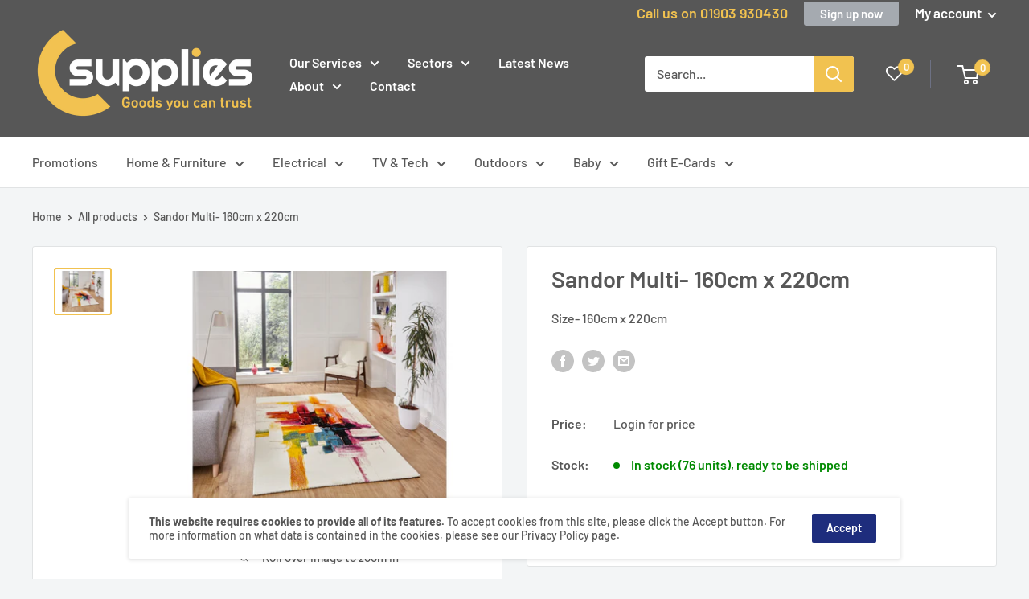

--- FILE ---
content_type: text/javascript
request_url: https://www.csupplies.co.uk/cdn/shop/t/4/assets/custom.js?v=90373254691674712701611658803
body_size: -551
content:
//# sourceMappingURL=/cdn/shop/t/4/assets/custom.js.map?v=90373254691674712701611658803
